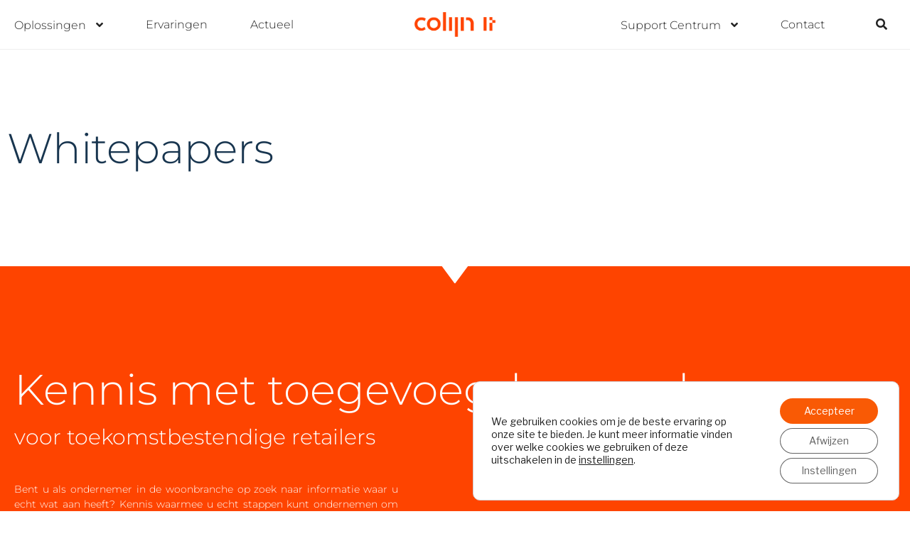

--- FILE ---
content_type: text/css
request_url: https://www.colijn-it.nl/wp-content/cache/autoptimize/2/css/autoptimize_single_7f3cbd94b2ea92a2e66fe9b65906f8df.css?ver=6.9
body_size: 32799
content:
body{color:#222;font-size:14px;margin:70px 0 0!important}a,*:focus{outline:none!important}.clearfix:after{visibility:hidden;display:block;font-size:0;content:" ";clear:both;height:0}.transition{transition:.2s ease-in-out;-moz-transition:.2s ease-in-out;-webkit-transition:.2s ease-in-out}.transition_slow{transition:.4s ease-in-out;-moz-transition:.4s ease-in-out;-webkit-transition:.4s ease-in-out}div#hs-eu-cookie-confirmation{top:auto !important;bottom:0 !important}.wpcf7-form-control-wrap{float:left;width:100%;padding:20px 0}.wpcf7-form-control-wrap .my-cap2>div{margin:0 auto}body.archive .ai_content h4{text-overflow:ellipsis;white-space:nowrap;overflow:hidden}.site-content-contain .search-form input[type=search]{border:none;background:#f2f2f2}.site-content-contain .search-form button{color:#222;background:0 0}body:not(.page-template) #cookie-notice{display:none !important}.youtube-play-button{position:absolute;top:50%;left:50%;transform:translate(-50%,-50%);width:60px;height:60px;background-color:#fff;clip-path:polygon(20% 10%,20% 90%,85% 50%);box-shadow:0px 4px 10px rgba(0,0,0,.4);cursor:pointer;transition:transform .2s ease,background-color .2s ease}.youtube-element:hover .youtube-play-button{transform:translate(-50%,-50%) scale(1.1);background-color:#fff}.ms-header{display:flex;align-items:center;jsutify-content:center}.ms-header h1{flex:1 1 100%;width:100%;text-align:center}.ms-slider{display:inline-block;height:37px;overflow:hidden;vertical-align:middle;position:relative;top:-3px}.ms-slider__words{display:inline-block;margin:0;padding:0;list-style:none;-webkit-animation-name:wordSlider;animation-name:wordSlider;-webkit-animation-timing-function:ease-in-out;animation-timing-function:ease-in-out;-webkit-animation-iteration-count:infinite;animation-iteration-count:infinite;-webkit-animation-duration:10s;animation-duration:10s}.ms-slider__word{display:block;line-height:37px;text-align:left;color:#fe4400}@keyframes wordSlider{0%,10%{transform:translateY(0%);-webkit-transform:translateY(0%)}20%,30%{transform:translateY(-20%);-webkit-transform:translateY(-20%)}40%,50%{transform:translateY(-40%);-webkit-transform:translateY(-40%)}60%,70%{transform:translateY(-60%);-webkit-transform:translateY(-60%)}80%,90%{transform:translateY(-80%);-webkit-transform:translateY(-80%)}100%{transform:translateY(-100%);-webkit-transform:translateY(-100%)}}#maxw1{max-width:1270px;margin:0 auto;padding:0 15px}#maxw2{max-width:1560px;margin:0 auto}#maxw1 #secondary{margin-top:30px}#secondary .actual-list{position:relative}#secondary .actual-list p a{font-size:16px}#secondary .actual-list p{position:absolute;top:0;width:100%;margin:0;left:0;top:50%;transform:translateY(-50%);-webkit-transform:translateY(-50%);-moz-transform:translateY(-50%);-o-transform:translateY(-50%);text-align:left;padding-left:40px}#secondary .actual-list:hover p a{color:#fff}#secondary .actual-list:hover p:before{background:#fff}#secondary .actual-list p:before{content:"\00a0";float:left;width:10px;height:10px;margin:8px 0 0 -20px;background:#fe4400}#secondary .actual-list:before{content:'';position:absolute;background:rgba(255,255,255,.8);width:100%;height:100%;top:0;left:0;transition:background .7s;border-bottom:5px solid #fff}#secondary .actual-list:hover:before{background:rgba(254,68,0,.8);transition:background .7s}.has-sidebar:not(.error404) #maxw1 #primary{width:70%}.has-sidebar #maxw1 #secondary{width:25%}.btn{display:inline-block;border:2px solid #fff;background:0 0;color:transparent;text-align:center;font-family:'Montserrat';font-weight:400;cursor:pointer}.s_btn{font-size:14px;line-height:14px;padding:9px 15px}.n_btn{font-size:15px;line-height:16px;padding:8px 20px}.l_btn{font-size:16px;line-height:16px;padding:12px 25px}.xl_btn{font-size:18px;line-height:18px;padding:14px 30px}.btn.orange{background:#fe4400;border-color:#fe4400;color:#fff}.btn.orange:hover{background:#fff;color:#fe4400}.btn.orange.transparent{background:0 0;color:#fe4400}.btn.orange.transparent:hover{background:#fe4400;color:#fff}.btn.green{background:#009b72;border-color:#009b72;color:#fff}.btn.green:hover{background:#fff;color:#009b72}.btn.green.transparent{background:0 0;color:#009b72}.btn.green.transparent:hover{background:#009b72;color:#fff}.btn.grey{background:#222;border-color:#222;color:#fff}.btn.grey:hover{background:#fff;color:#222}.btn.grey.transparent{background:0 0;color:#222}.btn.grey.transparent:hover{background:#222;color:#fff}.btn.white{background:#fff;border-color:#fff;color:#fe4400}.btn.white:hover{background:#fe4400;color:#fff}.btn.white.transparent{background:0 0;color:#fff}.btn.white.transparent:hover{background:#fff;color:#fe4400}.btn .left{margin-right:15px}.btn .right{margin-left:15px}.btn.l_btn .left{margin-right:25px}.btn.l_btn .right{margin-left:25px}.btn.xl_btn .left{margin-right:25px}.btn.xl_btn .right{margin-left:25px}#content_container{line-height:180%}#content_container>*:first-child{margin-top:0}#content_container>*:last-child{margin-bottom:0}#content_container h1,#content_container h2,#content_container h3,#content_container h4,#content_container h5,#content_container h6{padding:0!important}#content_container h1+*,#content_container h2+*,#content_container h3+*,#content_container h4+*,#content_container h5+*,#content_container h6+*{margin-top:10px!important}#content_container>ul,#content_container>ol,#content_container table,#content_container p,p{margin:1.12em 0}#content_container>ol,#content_container>ul{padding:0 0 0 20px}#content_container ul li{list-style-type:disc}#content_container ol ul,#content_container ol ol,#content_container ul ol,#content_container ul ul{padding:0 0 0 20px}#content_container a{text-decoration:underline;color:#3baeee}#content_container a:hover{color:#525355}.dotted_line{line-height:0;font-size:0;text-align:center;height:14px;overflow:hidden}.dotted_line span{display:inline-block;width:14px;height:14px;margin:0 6px;vertical-align:top}#c_header{float:left;width:100%;position:fixed;top:0;left:0;height:70px;border-bottom:1px solid #eee;z-index:999;background:#fff;transition:.2s ease-in-out;-moz-transition:.2s ease-in-out;-webkit-transition:.2s ease-in-out}.c_header_bg{float:left;width:100%;position:absolute;left:0;top:0;height:100%;background:#fff;z-index:2}.c_header_container{float:left;width:100%;position:relative;z-index:3}.header_logo{float:left;line-height:0;font-size:0;height:59px;width:130px;position:absolute;left:50%;top:0;margin:5px 0 0 -65px;display:table;text-align:center}.header_logo span{display:table-cell;vertical-align:middle}.header_logo img{display:inline-block;max-width:100%;max-height:35px}.menu_left{float:left}.menu_right{float:right}.menu_left .sub_menu_menu{float:left}.menu_right .sub_menu_menu{float:right}.menu_left .sub_menu_info{float:right}.menu_right .sub_menu_info{float:left}.menu_block{font-family:"Montserrat",Sans-serif}.menu_block>ul{float:left;list-style:none;margin:0}.menu_block>ul>li{float:left;margin:0 30px}.menu_block>ul>li:first-child{margin-left:0}.menu_block>ul>li:last-child{margin-right:0}.menu_block>ul>li>a{float:left;line-height:24px;padding:23px 0;font-weight:300;font-size:16px;position:relative;z-index:2}body.elementor-page-4399 .menu_block>ul>li>a{color:#fff}body.elementor-page-4399 .c_header_bg{background-image:url(https://www.colijn-it.nl/wp-content/uploads/sites/2/2019/12/kerstbackground-02.jpg)}body.elementor-page-4399 .elementor-4399{position:relative}body.elementor-page-4399 .elementor-4399:before{content:'';background:url(https://www.colijn-it.nl/christmas/clouds.png);background-repeat:repeat-x;width:300px;height:70px;background-size:160px;width:100%;position:absolute;top:-35px;z-index:13}body.elementor-page-4399 #c_header{border-bottom:1px solid #fe4400}body.elementor-page-4399 .elementor-4399 .elementor-element.elementor-element-2d532c5.elementor-view-stacked .elementor-icon i:before{transform:translateX(-50%) rotate(180deg)}body.elementor-page-4399 .elementor-4399 .elementor-element.elementor-element-2d532c5.elementor-view-stacked{position:relative;z-index:12}body.elementor-page-4399 .elementor-element-3454f81{position:relative}body.elementor-page-4399 .elementor-element-3454f81:before{content:'';background:url(https://www.colijn-it.nl/christmas/christmas-village.png) no-repeat;position:absolute;top:-126px;padding:61px 100px;z-index:12;width:50%;left:-5px}body.elementor-page-4399 .elementor-element-3454f81:after{content:'';background:url(https://www.colijn-it.nl/christmas/christmas-village2.png) no-repeat;position:absolute;top:-126px;padding:61px 100px;z-index:12;width:50%;right:15px;transform:scaleX(-1);-moz-transform:scaleX(-1);-o-transform:scaleX(-1);-webkit-transform:scaleX(-1)}body.elementor-page-4399 .elementor-element-0d07d68{border-bottom:7px solid #000;position:relative}body.elementor-page-4399 .elementor-element-0d07d68:before{content:'';background:url(https://www.colijn-it.nl/christmas/346067_644c0.gif) repeat;position:absolute;width:100%;height:100%;top:35px;opacity:.6}body.elementor-page-4399 .elementor-element-0d07d68:after{content:'';background:url(https://www.colijn-it.nl/christmas/santa-sleigh.png) no-repeat;transform:rotate(-3deg);position:absolute;right:calc(0% - 200px);bottom:10%;background-size:200px;width:200px;height:100px;-webkit-animation-name:example;-webkit-animation-duration:10s;animation-name:example;animation-duration:10s;animation-timing-function:linear;animation-delay:5s;z-index:11}@-webkit-keyframes example{0%{right:-25%;bottom:10%}25%{right:12.5%;bottom:10%}50%{right:50%;bottom:10%}75%{right:87.5%;bottom:10%}100%{right:125%;bottom:10%}}@keyframes example{0%{right:-25%;bottom:10%}25%{right:12.5%;bottom:10%}50%{right:50%;bottom:10%}75%{right:87.5%;bottom:10%}100%{right:125%;bottom:10%}}body.elementor-page-4399 .header_logo span{position:relative}body.elementor-page-4399 .header_logo span:after{content:'';background:url(https://www.colijn-it.nl/christmas/snow-button.png) no-repeat;padding:10px 30px;background-size:60px;position:absolute;top:11px;right:12px;transform:scaleX(-1);-moz-transform:scaleX(-1);-o-transform:scaleX(-1);-webkit-transform:scaleX(-1)}.menu_block>ul>li>a:before{content:"";float:left;width:100%;height:3px;position:absolute;left:0;bottom:-1px}.menu_block>ul>li.has_children>a:after{content:"\f107";font-family:fontawesome;margin:0 0 0 10px;font-weight:700}.menu_block>ul>li.open.has_children>a:after{content:"\f106"}.menu_block>ul>li.open_search>a:before,.menu_block>ul>li.open>a:before,.menu_block>ul>li:hover>a:before{background:#fe4400}.menu_block li.search_toggle i{display:inline-block;width:40px;text-align:center}.search_toggle i.fa-times{display:none!important}.search_toggle.open_search i.fa-search{display:none!important}.search_toggle.open_search i.fa-times{display:inline-block!important}.sub_menu{float:left;width:100%;display:none;position:fixed;left:0;top:70px;max-height:calc(100% - 70px);overflow:auto;z-index:1;background:#fff;padding:40px 0;-webkit-box-shadow:0px 5px 5px 0px rgba(0,0,0,.1);-moz-box-shadow:0px 5px 5px 0px rgba(0,0,0,.1);box-shadow:0px 5px 5px 0px rgba(0,0,0,.1)}.sub_menu_menu{width:40%}.sub_menu_menu ul{float:left;width:100%;list-style:none}.sub_menu_menu li{float:left;width:100%}.sub_menu_menu li a{float:left;width:100%;line-height:24px;font-size:15px;padding:10px 0;overflow:hidden}.sub_menu_menu li a:before{content:"\00a0";float:left;width:10px;height:10px;margin:7px 10px 0 -20px;background:#fe4400;transition:.2s ease-in-out;-moz-transition:.2s ease-in-out;-webkit-transition:.2s ease-in-out}.sub_menu_menu li a:hover:before{margin-left:0}.sub_menu ul ul{display:none}.sub_menu_info{width:50%}.smi_list{float:left;width:100%}.smi_item{float:left;width:100%;margin:20px 0}.smi_item:first-child{margin-top:0}.smi_item:last-child{margin-bottom:0}.smi_image{float:left;width:24.1%}.smi_image span{float:left;width:100%;padding:100% 0 0;background:#000;border-radius:100%}.smi_content{float:right;width:70%}.smi_content.full_width{width:100%}.smi_content h4{font-size:18px;font-weight:600;padding:0 0 0 30px;line-height:20px;color:#222}.smi_content h4:before{content:"\00a0";float:left;width:10px;height:10px;margin:5px 0 0 -30px;background:#fe4400}.smi_content p{color:#222;font-size:13px;line-height:170%;font-weight:400}.mobile_search_btn{display:none}.menu_btn{display:none}#mobile-menu{display:none}.menu_overlay{float:left;width:100%;display:none}.menu_overlay{position:fixed;top:0;left:0;height:100%;background:#000;opacity:.3;z-index:190}.menu_overlay.active{display:inline-block}.searchform{float:left;width:100%;position:absolute;z-index:1;height:50px;background:#f2f2f2;top:100%;left:0;margin:-50px 0 0;transition:.2s ease-in-out;-moz-transition:.2s ease-in-out;-webkit-transition:.2s ease-in-out}.searchform.open_search{margin:0}.searchform_content{float:right;position:relative}.searchform input{float:left;width:300px;height:40px;border:none;padding:0 50px 0 15px;font-size:14px;font-family:"Montserrat",Sans-serif;font-size:16px;background:0 0;margin:5px 0 0;color:#222!important}.searchform input::-webkit-input-placeholder{color:rgba(0,0,0,.6)}.searchform input::-moz-placeholder{color:rgba(0,0,0,.6)}.searchform input:-ms-input-placeholder{color:rgba(0,0,0,.6)}.searchform input:-moz-placeholder{color:rgba(0,0,0,.6)}.searchform button{float:left;position:absolute;right:0;top:0;z-index:2;background:0 0;border:none;color:#222;width:40px;height:50px;padding:0;font-size:18px}.searchform button:hover{background:rgba(255,255,255,.6)}.div_arrows{position:relative}.div_arrows:before,.div_arrows:after{content:"";float:left;width:0;height:0;border-left:26px solid transparent;border-right:26px solid transparent;border-top:24px solid #fff;position:absolute;top:0;left:50%;margin:0 0 0 -26px}.div_arrows:after{top:100%;border-top-color:#ff5400}#page_menu_block{float:left;width:100%;color:#fff;font-family:"Montserrat",Sans-serif;position:relative;z-index:2}.pmb_row{float:left;width:100%;margin:0}.pmb_item{float:left;width:50%;padding:20px 25px 20px 0}.pmb_item:nth-child(even){padding-right:0}.pmb_title{text-transform:lowercase;font-size:18px;font-weight:200}.pmb_content{margin:0;list-style:none}.pmb_content li{margin:21px 0 0}.pmb_content a{font-weight:400;text-transform:uppercase;font-size:22px;color:#fff!important;line-height:26px;overflow:hidden;display:inline-block}.pmb_content a:before{content:"\00a0";float:left;width:12px;height:12px;margin:6px 15px 0 -27px;background:#fff;transition:.2s ease-in-out;-moz-transition:.2s ease-in-out;-webkit-transition:.2s ease-in-out}.pmb_content a:hover:before{margin-left:0}.site-content{padding:0!important}.page_head{margin:30px 0;padding:0;color:#222}.actual_list{position:relative;padding:0}.actual_list .slick-arrow{float:left;width:50px;height:50px;line-height:50px;text-align:center;color:#fff;background:0 0;text-shadow:0 0 15px rgba(0,0,0,.5);font-size:0;position:absolute;top:50%;left:0;margin:-75px 0 0;z-index:10}.actual_list .slick-arrow:hover{background:rgba(255,255,255,.3)}.actual_list .slick-arrow:before{content:"\f053";font-family:"fontawesome";font-size:44px;font-weight:700}.actual_list .slick-arrow.slick-next{left:auto;right:0}.actual_list .slick-arrow.slick-next:before{content:"\f054"}.actual_list .slick-dots{float:left;width:100%;position:absolute;left:0;bottom:0;list-style:none;font-size:0;line-height:0;text-align:center}.actual_list .slick-dots li{display:inline-block;vertical-align:top;padding:7px;cursor:pointer}.actual_list .slick-dots li button{float:left;font-size:0;background:rgba(255,255,255,.4);padding:0;width:14px;height:14px;border-radius:100%;cursor:pointer}.actual_list .slick-dots li.slick-active button,.actual_list .slick-dots li:hover button{background:#fff}.actual_item{float:left;width:400px;margin:0 15px}.actual_item:hover{background:rgba(255,255,255,.1)}.actual_image{float:left;width:100%;overflow:hidden;position:relative}.actual_item:hover .actual_image span{transform:scale(1.01)}.actual_image span{float:left;width:100%;padding:60% 0 0}.actual_date{float:left;font-style:italic;position:absolute;left:0;bottom:0;background:rgba(255,255,255,.5);padding:10px 20px;color:#222}.actual_content{float:left;width:100%;padding:20px}.actual_title{float:left;width:100%;color:#222;line-height:24px;padding:0 0 0 20px;margin:0;font-size:16px;line-height:24px}.actual_title:before{content:"\00a0";float:left;width:10px;height:10px;margin:8px 0 0 -20px;background:#fe4400}#c_newsletter{float:left;width:100%;background:#fe4400;margin:50px 0 0;color:#fff;padding:60px 0 40px}#c_newsletter.div_arrows:after{display:none!important}.newsletter_left{float:left;width:45%}.newsletter_left span{font-size:39px;font-family:"Montserrat",Sans-serif;font-weight:300;line-height:40px}.newsletter_left p{font-weight:300;color:#fff;margin:20px 0 0}.newsletter_right{float:right;width:45%}.newsletter_right form{float:left;width:100%;padding:0 0 0 150px}.newsletter_right form p{float:left;width:100%;margin:6px 0;padding:0!important}.newsletter_right form label{float:left;width:140px;margin:14px 0 0 -150px;line-height:20px;font-weight:300;color:#fff}.newsletter_right form input{float:left;width:100%;border:2px solid #fff;padding:0 15px;height:48px;border-radius:0}.newsletter_right form input:focus{border-color:#fff!important}.newsletter_right form [aria-invalid=true]{border-color:red!important}.newsletter_right span.wpcf7-not-valid-tip{display:none!important}.newsletter_right div.wpcf7-response-output{float:left;width:100%;padding:0!important;margin:10px 0 0!important;color:#fff!important;border:none!important}[data-id=d73d1a7]{display:none}[data-id="7e69856"]{display:none}[data-id="4327a74"]{display:none}[data-id=fcdcb3e]{display:none}#c_footer{padding:20px 0 0}.footer_list{float:left;width:25%;margin:35px 0}.footer_list ul{list-style:none;margin:0}.footer_list li{line-height:20px;padding:8px 0}.footer_list li a{display:inline-block;overflow:hidden}.footer_list li a:before{content:"\00a0";float:left;width:10px;height:10px;margin:4px 10px 0 -20px;background:#fe4400;transition:.2s ease-in-out;-moz-transition:.2s ease-in-out;-webkit-transition:.2s ease-in-out}.footer_list li a:hover:before{margin-left:0}.footer_social{float:left;width:25%;margin:35px 0}.footer_social_list{float:right;font-size:0;line-height:0;margin:35px 0 0}.footer_social_list a{display:inline-block;vertical-align:middle;width:50px;height:50px;line-height:50px;font-size:25px;color:#fff;text-align:center;margin:0 4px}.footer_social_list a:first-child{margin-left:0}.footer_social_list a:last-child{margin-right:0}.footer_social_list a.linkedin{background:#0077b5}.footer_social_list a.youtube{background:#cd201f}.footer_social_list a:hover{background:#222}.footer_bottom{border-top:1px solid #eee;padding:}.footer_bottom_left{float:left;width:55%;margin:40px 0;line-height:22px}.footer_bottom_left span{margin:0 5px}.footer_bottom_left span:first-child{margin-left:0}.footer_bottom_left span:last-child{margin-right:0}.footer_bottom_left a:hover{color:#fe4400}.footer_bottom_right{float:right;width:40%;margin:21px 0}.footer_bottom_logos{float:right;width:100%;text-align:right;font-size:0;line-height:0}.footer_bottom_logos a{display:inline-block;vertical-align:top;margin:0 15px}.footer_bottom_logos a:first-child{margin-left:0}.footer_bottom_logos a:last-child{margin-right:0}.footer_bottom_logos img{height:60px}.cf_form{float:left;width:calc(100% + 40px);margin:0 -20px}.cf_left,.cf_center,.cf_right{float:left;width:calc(33.3333% - 40px);margin:0 20px}.cf_bottom{float:left;width:calc(100% - 40px);margin:0 20px;text-align:center}.wpcf7-form .cf_form p{margin:10px 0;padding:0}.wpcf7-form .cf_form label{margin:0 0 10px}.wpcf7-form .cf_form input[type=text],.wpcf7-form .cf_form input[type=email],.wpcf7-form .cf_form input[type=number],.wpcf7-form .cf_form input[type=tel],.wpcf7-form .cf_form select,.wpcf7-form .cf_form .wpcf7-checkbox label,.wpcf7-form .cf_form textarea{height:46px;padding:0 15px}.wpcf7-form .cf_form textarea{height:142px;padding:15px}.wpcf7-form .cf_form .wpcf7-checkbox label{padding:14px 10px 14px 40px}div.wpcf7{width:100%}.wpcf7-form{display:inline-block;max-width:100%}.wpcf7-form p{float:left;width:100%;margin:10px 0;padding:0 0 0 180px}.wpcf7-form label,.wpcf7-form .captcha-1 [class*=captchar],.wpcf7-form .wpcf7-captcha-captcha-1{float:left;font-weight:300;line-height:20px;margin:11px 0 0 -180px}.wpcf7-form .wpcf7-captcha-captcha-1{margin-top:-15px}.wpcf7-form [class*=captchar]{max-width:400px}.wpcf7-form [class*=captchar]::placeholder{font-style:italic;font-size:12px;color:grey}.wpcf7-form .captcha-3 [class*=captchar],.wpcf7-form .captcha-8 [class*=captchar]{width:auto;float:none;margin:0 auto;max-width:204px}.wpcf7-form .cf_form .wpcf7-form-control-wrap.whitepaper .wpcf7-checkbox label{height:auto}span.wpcf7-form-control-wrap.captcha-7,span.wpcf7-form-control-wrap.captcha-2{width:100%;float:left}img.wpcf7-form-control.wpcf7-captchac.wpcf7-captcha-captcha-7,img.wpcf7-form-control.wpcf7-captchac.wpcf7-captcha-captcha-2{margin-top:15px}.wpcf7-form input[type=text],.wpcf7-form input[type=email],.wpcf7-form input[type=number],.wpcf7-form input[type=tel],.wpcf7-form select,.wpcf7-form .wpcf7-radio label,.wpcf7-form .wpcf7-checkbox label,.wpcf7-form textarea{float:left;width:100%;border:1px solid #eee;height:42px;padding:0 10px;border-radius:0}.wpcf7-form textarea{height:120px;padding:10px}.wpcf7-form span.wpcf7-list-item{margin:0;display:inline}.wpcf7-form .wpcf7-radio label,.wpcf7-form .wpcf7-checkbox label{padding:12px 10px 12px 40px;height:auto;line-height:18px;margin:0}.wpcf7-form .wpcf7-radio label input,.wpcf7-form .wpcf7-checkbox label input{float:left;margin:0 0 0 -25px}.wpcf7-form [aria-invalid=true]{border:1px solid red!important}input[type=file]+span.wpcf7-not-valid-tip{display:block!important}div.wpcf7-response-output{float:left;width:100%;border:none!important;padding:0!important;margin:20px 0 0!important}div.wpcf7-response-output.wpcf7-validation-errors{color:red}#full_carousel{float:left;width:100%}.full_carousel_list{float:left;width:100%}.full_carousel_item{float:left;width:100%;border:1px solid #eee;margin:0 25px;position:relative;background:#fff}.full_carousel_item:after{content:"\00a0";float:left;width:100%;height:100%;position:absolute;left:0;top:0;z-index:2;background:rgba(255,255,255,.6)}.full_carousel_item.slick-active:after{display:none}.full_carousel_item_container{float:left;width:calc(100% - 30px);margin:0 15px;text-align:center;font-size:0;line-height:0}.full_carousel_item_container img{display:inline-block!important;max-width:100%;max-height:100%}.fci_video{float:left;width:100%;position:relative}.fci_video iframe{float:left;width:100%;height:100%;position:absolute;top:0;left:0}.fci_video .fci_video_spacer{float:left;width:100%;padding:56.25% 0 0}.full_carousel_footer_list{float:left;width:100%;position:relative;margin:30px 0 0}.full_carousel_footer_item{float:left;width:100%;margin:0 25px;padding:0 200px 0 50px;opacity:0}.full_carousel_footer_item.slick-active{opacity:1}.full_carousel_footer_item p{color:#222;line-height:160%;font-size:17px;margin:0 0 10px}.full_carousel_footer_item small{color:#fea17f;font-weight:600;font-size:15px}.full_carousel_footer_list .slick-arrow{position:absolute;right:505px;top:0;float:left;width:50px;height:50px;line-height:50px;text-align:center;background:#fff;border:1px solid #eee;font-size:0;z-index:2}.full_carousel_footer_list .slick-arrow:hover{border-color:#222}.full_carousel_footer_list .slick-arrow:after{content:"\f053";font-family:fontawesome;font-size:26px;color:#222;font-weight:700}.full_carousel_footer_list .slick-arrow.slick-next:after{content:"\f054"}.full_carousel_footer_list .slick-arrow.slick-next{right:445px}.archive_list{float:left;width:100%}.archive_item{float:left;width:calc(50% - 30px);margin:15px;background:#fff;-webkit-box-shadow:0px 0px 10px 0px rgba(0,0,0,.3);-moz-box-shadow:0px 0px 10px 0px rgba(0,0,0,.3);box-shadow:0px 0px 10px 0px rgba(0,0,0,.3);padding:15px}.archive_item:hover{transform:scale(1.03)}.ai_image{float:left;width:100%;padding:55% 0 0}.ai_content{float:left;width:100%;padding:15px 0 15px 20px;font-family:"Montserrat",Sans-serif}.ai_content h4{padding:0;margin:0 0 10px;font-size:18px;font-weight:700;color:#222;line-height:22px}.ai_content h4:before{content:"\00a0";float:left;width:10px;height:10px;margin:6px 0 0 -20px;background:#fe4400}.ai_content p{margin:0;font-size:14px;height:60px;overflow:hidden}.archive_list .ai_content p{height:60px;overflow:hidden;line-height:1.5}.archive_list .ai_content{padding:15px 0 0 20px}.search_list{float:left;width:100%;margin:-15px 0}.search_item{float:left;width:100%;margin:15px 0;background:#fff;-webkit-box-shadow:0px 0px 10px 0px rgba(0,0,0,.3);-moz-box-shadow:0px 0px 10px 0px rgba(0,0,0,.3);box-shadow:0px 0px 10px 0px rgba(0,0,0,.3);padding:15px}.si_image{float:left;width:130px;height:120px}.si_content{float:right;width:calc(100% - 160px);padding:10px 0 0 20px;font-family:"Montserrat",Sans-serif}.si_content.full{width:100%;padding:15px}.si_content h4{padding:0;margin:0 0 10px;font-size:18px;font-weight:700;color:#222;line-height:22px}.si_content h4:before{content:"\00a0";float:left;width:10px;height:10px;margin:6px 0 0 -20px;background:#fe4400}.si_content p{margin:0;font-size:14px}.si_readmore{margin:20px 0 0}#tab_block{float:left;width:100%}.tab_head{float:left;width:calc(100% + 24px);margin:-12px;font-size:0;line-height:0;text-align:center}.tab_head_item{display:inline-block;vertical-align:top;width:calc(20% - 24px);margin:12px;text-align:center;color:#fe4400!important;border:1px dashed #fe4400;text-transform:uppercase;font-size:18px;line-height:24px;position:relative}.tab_head_item.active,.tab_head_item:hover{border:1px solid #fe4400;color:#fff!important;background:#fe4400;transform:scale(1.05)}.tab_head_item>div{float:left;width:100%;padding:98% 0 0}.tab_head_item>span{float:left;width:100%;height:80px;display:table;position:absolute;left:0;top:50%;margin:-40px 0 0;padding:0 10px}.tab_head_item>span>span{display:table-cell;vertical-align:middle}.tab_head_item.active>span:after{content:'\f0d7';font-family:fontawesome;float:left;width:100%;text-align:center;line-height:8px;display:block;position:absolute;left:0;top:100%;font-size:20px;color:#fff;font-weight:700}.tab_content{float:left;width:100%;height:0;overflow:visible;position:relative}.tab_content_item{float:left;width:100%;padding:50px 0;opacity:0;position:absolute;left:0;top:0}.tab_content_item.active{opacity:1}.tab_content_left{float:left;width:50%;text-align:center}.tab_content_right{float:left;width:50%;text-align:center}.tab_content_content{display:inline-block;width:500px;max-width:100%;vertical-align:top;text-align:left;padding:0 15px}.small_pu{background:#fff;padding:0!important;border-bottom:4px solid #fe4400;display:none;width:100%;max-width:900px}.small_pu_container{padding:40px;text-align:center}@media screen and (max-width:1700px){.full_carousel_footer_list .slick-arrow{right:285px}.full_carousel_footer_list .slick-arrow.slick-next{right:225px}}@media screen and (max-width:1300px){.full_carousel_footer_list .slick-arrow{right:135px}.full_carousel_footer_list .slick-arrow.slick-next{right:75px}}@media screen and (max-width:1100px){.pmb_content a{font-size:18px;line-height:22px}.pmb_content a:before{margin-top:4px}}@media screen and (max-width:940px){#tab_block h2{font-size:26px}.header_logo{position:static;margin:5px 0 0;text-align:left}.menu_block{display:none}.mobile_search_btn{float:right;line-height:20px;padding:0;display:block;position:relative;margin:0 -15px 0 20px}.mobile_search_btn a{display:inline-block;width:40px;padding:25px 0;text-align:center;background:rgba(0,0,0,.05);font-size:16px}.menu_btn{float:right;line-height:20px;padding:25px 0;display:block;position:relative}.menu_btn:hover:after,.menu_btn.active:after{content:"";float:left;width:100%;height:3px;position:absolute;left:0;bottom:-1px;background:#fe4400}.menu_btn i{margin:0 15px 0 0;color:#fe4400;float:left;font-size:18px;line-height:20px}.menu{display:none}#mobile-menu{float:left;display:block;position:fixed;display:inline-block;padding:40px 0;left:0;top:70px;height:calc(100% - 70px);width:400px;max-width:100%;background:#fff;z-index:700;margin:0 0 0 -400px;transition:.1s ease-in-out;-moz-transition:.1s ease-in-out;-webkit-transition:.1s ease-in-out;overflow:auto;-webkit-overflow-scrolling:touch}#mobile-menu.active{margin:0}#mobile-menu>ul{float:right;width:500px;max-width:100%;margin:0;padding:0;list-style:none}#mobile-menu>ul>li{float:left;width:100%;border-bottom:1px solid #eee}#mobile-menu>ul>li:last-child{margin:0;border-bottom:none}#mobile-menu>ul>li>a{float:left;width:100%;color:#222;line-height:16px;font-size:15px;padding:20px 15px;position:relative;text-transform:uppercase}#mobile-menu>ul>li>a:hover,#mobile-menu>ul>li.sub>a{background:#fe4400;color:#fff}#mobile-menu>ul>li.sub>a i:before{content:"\f106"}#mobile-menu ul ul{display:none;float:left;width:100%;padding:0 20px;margin:0;list-style:none;background:#eee}#mobile-menu ul ul>li{float:left;width:100%;margin:10px 0 0}#mobile-menu ul ul>li:last-child{margin-bottom:20px}#mobile-menu ul ul>li>a{float:left;width:100%;padding:10px 0;line-height:20px;overflow:hidden;font-size:14px}#mobile-menu ul ul>li>a:before{content:"\00a0";float:left;width:10px;height:10px;margin:5px 10px 0 -20px;background:#fe4400;transition:.2s ease-in-out;-moz-transition:.2s ease-in-out;-webkit-transition:.2s ease-in-out}#mobile-menu ul ul>li>a:hover:before{margin-left:0}#mobile-menu li.child>a i{float:left;position:absolute;right:0;top:0;height:100%;width:50px;text-align:center}#mobile-menu li.child>a i:before{float:left;width:100%;height:30px;line-height:30px;position:absolute;top:50%;margin:-15px 0 0;left:0;font-size:20px;border-left:1px solid rgba(255,255,255,.3)}.searchform #maxw1{padding:0}.newsletter_left{width:100%;text-align:center;margin:0 0 30px}.newsletter_right{width:100%;text-align:center}.newsletter_right form{float:none;width:400px;max-width:100%;display:inline-block;padding:0}.newsletter_right form p{margin:10px 0}.newsletter_right form label{width:100%;margin:0 0 6px}.newsletter_right form input{height:42px}.newsletter_right form button{height:44px;line-height:44px;padding:0 25px}.footer_list{width:33.3333%}.footer_social{width:100%;margin:0;padding:20px 0;text-align:center;border-top:1px solid #eee}.footer_social_list{margin:0;width:100%;text-align:center}.footer_bottom_left{width:100%;text-align:center;margin:30px 0}.footer_bottom_right{width:100%;margin:0 0 20px}.footer_bottom_logos{width:100%;text-align:center}.footer_bottom_logos img{height:50px}.cf_left,.cf_center,.cf_right{width:calc(50% - 40px)}.tab_head{width:calc(100% + 12px);margin:-6px}.tab_head_item{width:calc(20% - 12px);margin:6px;font-size:16px;line-height:20px}}@media screen and (max-width:767px){body{font-size:13px;margin:60px 0 0!important}#mobile-menu{top:60px;height:calc(100% - 60px)}#c_header{height:60px}.header_logo{height:49px}.menu_btn{padding:20px 0}.mobile_search_btn a{padding:20px 0}.actual_item{margin:0 30px}.actual_list .slick-arrow:before{font-size:30px}.pmb_title{font-size:15px}.pmb_content li{margin:14px 0 0}.pmb_content a{font-size:16px;line-height:18px}.pmb_content a:before{width:10px;height:10px;margin:3px 10px 0 -20px}.footer_top{float:left;width:100%;margin:20px 0 0}.footer_list{width:100%;margin:10px 0;text-align:center}.footer_social{margin:20px 0 0}.footer_list li{padding:2px 0}.full_carousel_footer_item{padding:0 150px 0 15px}.full_carousel_footer_item p{font-size:14px}.full_carousel_footer_item small{font-size:13px}.full_carousel_footer_list .slick-arrow{right:85px}.full_carousel_footer_list .slick-arrow.slick-next{right:25px}.tab_content_item{padding:30px 0 0}.tab_content_left,.tab_content_right{width:100%}.si_image{display:none}.si_content{width:100%;padding:0 0 0 20px}}@media screen and (max-width:600px){.pmb_item{width:100%;padding-right:0}.cf_left,.cf_center,.cf_right{width:calc(100% - 40px)}.wpcf7-form p{margin:10px 0;padding:0}.wpcf7-form label,.wpcf7-form .captcha-1 [class*=captchar],.wpcf7-form .wpcf7-captcha-captcha-1{margin:0 0 10px}.full_carousel_item{margin:0 10px}.full_carousel_footer_item{padding:0 80px 0 0;margin:0 10px}.full_carousel_footer_list .slick-arrow{width:30px;height:30px;line-height:30px;right:50px}.full_carousel_footer_list .slick-arrow.slick-next{right:10px}.full_carousel_footer_list .slick-arrow:after{font-size:18px}.tab_head_item{width:calc(100% - 12px)}.tab_head_item>div{padding:60px 0 0}.tab_head_item>span{height:60px;margin:-30px 0 0}.archive_item{width:100%;margin:15px 0}.archive_list{float:left;margin:0;width:100%}body.single-actueel.has-sidebar:not(.error404) #maxw1 #primary{width:100%}body.single-actueel.has-sidebar #maxw1 #secondary{display:none}}

--- FILE ---
content_type: text/css
request_url: https://www.colijn-it.nl/wp-content/cache/autoptimize/2/css/autoptimize_single_ed9c8d9e95e155a8485f4b1a4de30667.css?ver=6.9
body_size: 407
content:
.search-title{margin:20px 0}co-input-text input{background:transparent!important;background-image:none!important;border:none!important}.price-input-wrapper .price-inputs co-input-text{height:auto}.navigation-menu{top:70px!important;height:calc(100% - 70px)!important}.menu-close{padding:0!important}@media screen and (max-width:767px){.navigation-menu{top:60px!important;height:calc(100% - 60px)!important}}

--- FILE ---
content_type: text/css
request_url: https://www.colijn-it.nl/wp-content/uploads/sites/2/elementor/css/post-5155.css?ver=1757683503
body_size: 1503
content:
.elementor-kit-5155{--e-global-color-primary:#18354F;--e-global-color-secondary:#18354F;--e-global-color-text:#000000;--e-global-color-accent:#FE4400;--e-global-color-4459ba3f:#545F71;--e-global-color-5e21cb8b:#FBFCFB;--e-global-color-25a3beb9:#2667B5;--e-global-color-1a122472:#F2F2F2;--e-global-color-3fc0e6e2:#000;--e-global-color-59d8fd1f:#FFF;--e-global-color-d581b37:#03B309;--e-global-color-a7b61d2:#DA9803;--e-global-color-e61c9fa:#3EE2BE;--e-global-color-cf39d9e:#004C50;--e-global-typography-primary-font-family:"Montserrat";--e-global-typography-primary-font-weight:500;--e-global-typography-secondary-font-family:"Montserrat";--e-global-typography-secondary-font-weight:400;--e-global-typography-text-font-family:"Montserrat";--e-global-typography-text-font-weight:300;--e-global-typography-accent-font-family:"Montserrat";--e-global-typography-accent-font-weight:400;}.elementor-section.elementor-section-boxed > .elementor-container{max-width:1140px;}.e-con{--container-max-width:1140px;}.elementor-widget:not(:last-child){margin-block-end:0px;}.elementor-element{--widgets-spacing:0px 0px;--widgets-spacing-row:0px;--widgets-spacing-column:0px;}{}h1.entry-title{display:var(--page-title-display);}@media(max-width:1024px){.elementor-section.elementor-section-boxed > .elementor-container{max-width:1024px;}.e-con{--container-max-width:1024px;}}@media(max-width:767px){.elementor-section.elementor-section-boxed > .elementor-container{max-width:767px;}.e-con{--container-max-width:767px;}}

--- FILE ---
content_type: text/css
request_url: https://www.colijn-it.nl/wp-content/uploads/sites/2/elementor/css/post-2411.css?ver=1757736144
body_size: 9690
content:
.elementor-2411 .elementor-element.elementor-element-24f7f57 > .elementor-shape-bottom .elementor-shape-fill{fill:#fe4400;}.elementor-2411 .elementor-element.elementor-element-24f7f57 > .elementor-shape-bottom svg{width:calc(100% + 1.3px);height:25px;}.elementor-2411 .elementor-element.elementor-element-24f7f57{padding:100px 0px 150px 0px;}.elementor-widget-heading .elementor-heading-title{font-family:var( --e-global-typography-primary-font-family ), Sans-serif;font-weight:var( --e-global-typography-primary-font-weight );color:var( --e-global-color-primary );}.elementor-2411 .elementor-element.elementor-element-74eb46f .elementor-heading-title{font-weight:300;}.elementor-2411 .elementor-element.elementor-element-ea9c439:not(.elementor-motion-effects-element-type-background), .elementor-2411 .elementor-element.elementor-element-ea9c439 > .elementor-motion-effects-container > .elementor-motion-effects-layer{background-color:#fe4400;}.elementor-2411 .elementor-element.elementor-element-ea9c439{transition:background 0.3s, border 0.3s, border-radius 0.3s, box-shadow 0.3s;padding:100px 0px 150px 0px;}.elementor-2411 .elementor-element.elementor-element-ea9c439 > .elementor-background-overlay{transition:background 0.3s, border-radius 0.3s, opacity 0.3s;}.elementor-2411 .elementor-element.elementor-element-ea9c439 > .elementor-shape-bottom svg{width:calc(100% + 1.3px);height:25px;}.elementor-2411 .elementor-element.elementor-element-961ca21 > .elementor-widget-wrap > .elementor-widget:not(.elementor-widget__width-auto):not(.elementor-widget__width-initial):not(:last-child):not(.elementor-absolute){margin-bottom:10px;}.elementor-2411 .elementor-element.elementor-element-d3e0a78 .elementor-heading-title{font-size:60px;font-weight:300;color:#ffffff;}.elementor-2411 .elementor-element.elementor-element-2f16078 .elementor-heading-title{font-size:30px;font-weight:300;line-height:1.8em;color:#ffffff;}.elementor-2411 .elementor-element.elementor-element-cbc1fda{padding:0px 0px 0px 0px;}.elementor-widget-text-editor{font-family:var( --e-global-typography-text-font-family ), Sans-serif;font-weight:var( --e-global-typography-text-font-weight );color:var( --e-global-color-text );}.elementor-widget-text-editor.elementor-drop-cap-view-stacked .elementor-drop-cap{background-color:var( --e-global-color-primary );}.elementor-widget-text-editor.elementor-drop-cap-view-framed .elementor-drop-cap, .elementor-widget-text-editor.elementor-drop-cap-view-default .elementor-drop-cap{color:var( --e-global-color-primary );border-color:var( --e-global-color-primary );}.elementor-2411 .elementor-element.elementor-element-f42a640 > .elementor-widget-container{padding:0px 0px 0px 0px;}.elementor-2411 .elementor-element.elementor-element-f42a640{text-align:justify;}.elementor-widget-image .widget-image-caption{color:var( --e-global-color-text );font-family:var( --e-global-typography-text-font-family ), Sans-serif;font-weight:var( --e-global-typography-text-font-weight );}.elementor-2411 .elementor-element.elementor-element-4b1af42 > .elementor-widget-container{padding:80px 0px 0px 0px;}.elementor-2411 .elementor-element.elementor-element-0f4bb04:not(.elementor-motion-effects-element-type-background), .elementor-2411 .elementor-element.elementor-element-0f4bb04 > .elementor-motion-effects-container > .elementor-motion-effects-layer{background-color:transparent;background-image:linear-gradient(180deg, #ffffff 72%, #f2f2f2 100%);}.elementor-2411 .elementor-element.elementor-element-0f4bb04{transition:background 0.3s, border 0.3s, border-radius 0.3s, box-shadow 0.3s;padding:100px 0px 150px 0px;}.elementor-2411 .elementor-element.elementor-element-0f4bb04 > .elementor-background-overlay{transition:background 0.3s, border-radius 0.3s, opacity 0.3s;}.elementor-2411 .elementor-element.elementor-element-0f4bb04 > .elementor-shape-bottom .elementor-shape-fill{fill:#fe4400;}.elementor-2411 .elementor-element.elementor-element-0f4bb04 > .elementor-shape-bottom svg{width:calc(100% + 1.3px);height:25px;}.elementor-2411 .elementor-element.elementor-element-f840fe0 > .elementor-widget-container{padding:20px 0px 0px 0px;}.elementor-2411 .elementor-element.elementor-element-f840fe0 .elementor-heading-title{font-size:40px;font-weight:300;color:#18354f;}.elementor-2411 .elementor-element.elementor-element-cac925a{padding:30px 0px 0px 50px;}.elementor-bc-flex-widget .elementor-2411 .elementor-element.elementor-element-b397dc2.elementor-column .elementor-widget-wrap{align-items:center;}.elementor-2411 .elementor-element.elementor-element-b397dc2.elementor-column.elementor-element[data-element_type="column"] > .elementor-widget-wrap.elementor-element-populated{align-content:center;align-items:center;}.elementor-2411 .elementor-element.elementor-element-b397dc2 > .elementor-widget-wrap > .elementor-widget:not(.elementor-widget__width-auto):not(.elementor-widget__width-initial):not(:last-child):not(.elementor-absolute){margin-bottom:5px;}.elementor-2411 .elementor-element.elementor-element-200976b .elementor-heading-title{font-size:30px;font-weight:400;}.elementor-2411 .elementor-element.elementor-element-48cf8e2{text-align:left;font-family:"Montserrat", Sans-serif;font-size:26px;font-weight:400;color:#FE4400;}.elementor-2411 .elementor-element.elementor-element-90fdc4a{padding:30px 0px 0px 50px;}.elementor-bc-flex-widget .elementor-2411 .elementor-element.elementor-element-6b32b29.elementor-column .elementor-widget-wrap{align-items:center;}.elementor-2411 .elementor-element.elementor-element-6b32b29.elementor-column.elementor-element[data-element_type="column"] > .elementor-widget-wrap.elementor-element-populated{align-content:center;align-items:center;}.elementor-2411 .elementor-element.elementor-element-6b32b29 > .elementor-widget-wrap > .elementor-widget:not(.elementor-widget__width-auto):not(.elementor-widget__width-initial):not(:last-child):not(.elementor-absolute){margin-bottom:5px;}.elementor-2411 .elementor-element.elementor-element-7f62ed0 .elementor-heading-title{font-size:30px;font-weight:400;}.elementor-2411 .elementor-element.elementor-element-c6876bc{text-align:left;font-family:"Montserrat", Sans-serif;font-size:26px;font-weight:400;color:#FE4400;}@media(max-width:1024px) and (min-width:768px){.elementor-2411 .elementor-element.elementor-element-e012348{width:100%;}.elementor-2411 .elementor-element.elementor-element-fe9c29a{width:100%;}.elementor-2411 .elementor-element.elementor-element-b397dc2{width:100%;}.elementor-2411 .elementor-element.elementor-element-6b32b29{width:100%;}}@media(max-width:1024px){.elementor-2411 .elementor-element.elementor-element-24f7f57 > .elementor-shape-bottom svg{width:calc(200% + 1.3px);}.elementor-2411 .elementor-element.elementor-element-74eb46f .elementor-heading-title{font-size:40px;}.elementor-2411 .elementor-element.elementor-element-ea9c439 > .elementor-shape-bottom svg{width:calc(200% + 1.3px);}.elementor-2411 .elementor-element.elementor-element-d3e0a78 .elementor-heading-title{font-size:40px;}.elementor-2411 .elementor-element.elementor-element-2f16078 .elementor-heading-title{font-size:25px;}.elementor-2411 .elementor-element.elementor-element-4b1af42 > .elementor-widget-container{padding:0px 0px 0px 0px;}.elementor-2411 .elementor-element.elementor-element-0f4bb04 > .elementor-shape-bottom svg{width:calc(200% + 1.3px);}.elementor-2411 .elementor-element.elementor-element-f840fe0 .elementor-heading-title{font-size:30px;}.elementor-2411 .elementor-element.elementor-element-cac925a{padding:0px 0px 30px 0px;}.elementor-2411 .elementor-element.elementor-element-90fdc4a{padding:0px 0px 0px 0px;}}@media(max-width:767px){.elementor-2411 .elementor-element.elementor-element-24f7f57 > .elementor-shape-bottom svg{width:calc(450% + 1.3px);}.elementor-2411 .elementor-element.elementor-element-74eb46f{text-align:center;}.elementor-2411 .elementor-element.elementor-element-74eb46f .elementor-heading-title{font-size:30px;}.elementor-2411 .elementor-element.elementor-element-ea9c439 > .elementor-shape-bottom svg{width:calc(450% + 1.3px);}.elementor-2411 .elementor-element.elementor-element-ea9c439{padding:80px 0px 80px 0px;}.elementor-2411 .elementor-element.elementor-element-d3e0a78{text-align:center;}.elementor-2411 .elementor-element.elementor-element-d3e0a78 .elementor-heading-title{font-size:35px;}.elementor-2411 .elementor-element.elementor-element-2f16078{text-align:center;}.elementor-2411 .elementor-element.elementor-element-2f16078 .elementor-heading-title{font-size:20px;line-height:1.2em;}.elementor-2411 .elementor-element.elementor-element-0f4bb04 > .elementor-shape-bottom svg{width:calc(450% + 1.3px);}.elementor-2411 .elementor-element.elementor-element-0f4bb04{padding:80px 0px 100px 0px;}.elementor-2411 .elementor-element.elementor-element-f840fe0{text-align:center;}.elementor-2411 .elementor-element.elementor-element-f840fe0 .elementor-heading-title{font-size:30px;}.elementor-2411 .elementor-element.elementor-element-ee7544c{text-align:justify;}.elementor-2411 .elementor-element.elementor-element-cac925a{padding:0px 0px 0px 0px;}.elementor-2411 .elementor-element.elementor-element-200976b > .elementor-widget-container{padding:10px 0px 0px 0px;}.elementor-2411 .elementor-element.elementor-element-200976b{text-align:left;}.elementor-2411 .elementor-element.elementor-element-200976b .elementor-heading-title{font-size:25px;}.elementor-2411 .elementor-element.elementor-element-7f62ed0 > .elementor-widget-container{padding:10px 0px 0px 0px;}.elementor-2411 .elementor-element.elementor-element-7f62ed0{text-align:left;}.elementor-2411 .elementor-element.elementor-element-7f62ed0 .elementor-heading-title{font-size:25px;}}

--- FILE ---
content_type: application/javascript
request_url: https://www.colijn-it.nl/wp-content/cache/autoptimize/2/js/autoptimize_single_51237e508a66bd639995a5182175bb6a.js?ver=6.9
body_size: 5529
content:
(function($){$(window).load(function(){showMenu();});$(document).ready(function(){$('#mobile-menu li').each(function(){if($(this).find('li').length>0){$(this).addClass('child');$('<i class="fas fa-angle-down"></i>').appendTo($(this).children('a'));}});$('#mobile-menu li.child > a i').click(function(e){e.preventDefault();if(!$(this).closest('li').hasClass('sub')){$(this).closest('li').children('ul').stop().show();$(this).closest('li').addClass('sub');}else{$(this).closest('li').children('ul').stop().hide();$(this).closest('li').removeClass('sub');}});$('.menu_btn, .menu_overlay').click(function(e){e.preventDefault();toggleMenu();});$('.menu_block > ul > li.has_children > a').click(function(e){e.preventDefault();if($(this).parent().hasClass('open')){$('.menu_block > ul > li').removeClass('open');$('.sub_menu').stop().slideUp();}else{$('.menu_block > ul > li').removeClass('open');$(this).parent().addClass('open');$('.sub_menu').hide();$(this).siblings('.sub_menu').stop().slideDown();}});var full_carousel_responsive=[{breakpoint:1700,settings:{centerPadding:'200px'}},{breakpoint:1300,settings:{centerPadding:'50px'}},{breakpoint:767,settings:{centerPadding:'0'}}];$('.full_carousel_list').slick({slidesToShow:1,slidesToScroll:1,dots:false,centerMode:true,centerPadding:'420px',arrows:false,asNavFor:'.full_carousel_footer_list',responsive:full_carousel_responsive});$('.full_carousel_footer_list').slick({slidesToShow:1,slidesToScroll:1,dots:false,centerMode:true,centerPadding:'420px',arrows:true,asNavFor:'.full_carousel_list',responsive:full_carousel_responsive,adaptiveHeight:true});$('.actual_list').slick({slidesToShow:3,slidesToScroll:1,dots:true,centerMode:true,centerPadding:'10px',responsive:[{breakpoint:1150,settings:{slidesToShow:2}},{breakpoint:767,settings:{slidesToShow:1}}]});fullCarouselPosition();tabNavigation($('.tab_head_item:nth-child(1)'),false);$('.tab_head_item').click(function(e){e.preventDefault();tabNavigation($(this),false);if($(window).width()<=600){tabNavigation($(this),true);}});$(document).click(function(event){var target=$(event.target);if(!target.closest('#c_header').length){$('.menu_block > ul > li').removeClass('open');$('.sub_menu').stop().slideUp();}});$('.search_toggle a').click(function(e){e.preventDefault();$('.search_toggle').stop().toggleClass('open_search');$('.searchform').stop().toggleClass('open_search');});$('[href*="#popup_"]').each(function(){var url=$(this).attr('href');$(this).fancybox({autoSize:true,autoScale:true,padding:0,type:'iframe',iframe:{preload:false,},beforeLoad:function(){url
var arr=url.split('_');this.src=pop_up_url+'?id_page='+arr[1];}});});$('.fancy').fancybox({});$('form[class*="wpcf7-form"]').on('keyup keypress',function(e){var keyCode=e.keyCode||e.which;if(keyCode===13){e.preventDefault();return false;}});});function tabNavigation(tab,animate){var tab_content=$('.tab_content_item[data-tab="'+tab.data('tab')+'"]');if(!tab.hasClass('active')){tab.siblings().removeClass('active');tab.addClass('active');tab.closest('#tab_block').find('.tab_content_item').removeClass('active');tab_content.addClass('active');tab.closest('#tab_block').find('.tab_content').height(tab_content.height());}
if(animate==true){$('html, body').animate({scrollTop:tab_content.offset().top-70},500);}}
$(document).ready(function(){$('.fancy_solution').fancybox({animationEffect:false,beforeShow:function(){$('#solution_nieuwsbrief_ja').on('click',function(e){e.preventDefault();$.fancybox.close();setTimeout(function(){$('form[action*="wpcf7-f1489"]').find('input[name="nieuwsbrief"]').val('Ja');$('form[action*="wpcf7-f1489"] #send_solution').click();},500);});$('#solution_nieuwsbrief_nee').on('click',function(e){e.preventDefault();$.fancybox.close();setTimeout(function(){$('form[action*="wpcf7-f1489"]').find('input[name="nieuwsbrief"]').val('Nee');$('form[action*="wpcf7-f1489"] #send_solution').click();},500);});}});$('.fancy_newsletter').fancybox({animationEffect:false,beforeShow:function(){$('#newsletter_nieuwsbrief_ja').on('click',function(e){e.preventDefault();$.fancybox.close();setTimeout(function(){$('form[action*="wpcf7-f1245"] #send_newsletter').click();},500);});}});});$(document).on('click','.wpcf7-submit',function(e){if($('.ajax-loader').hasClass('is-active')){e.preventDefault();return false;}});$(window).resize(function(){showMenu();fullCarouselPosition();});$(window).scroll(function(){showMenu();});function toggleMenu(){$('body').toggleClass('active');$('#mobile-menu').toggleClass('active');$('.menu_btn').toggleClass('active');$('.menu_overlay').toggleClass('active');if($('#mobile-menu').hasClass('active')){$('html, body').css('overflow','hidden');}else{$('html, body').css('overflow','');}}
function showMenu(){if($('#page_menu_block').length){var windowHeight=$(window).height();var screen_top=$(window).scrollTop();if(screen_top>=(windowHeight/3)){$('#c_header').removeClass('hidden_header');}
if(screen_top==0){$('#c_header').addClass('hidden_header');}}else{$('#c_header').removeClass('hidden_header');}}
function fullCarouselPosition(){if($('#full_carousel')){var limit=$('.full_carousel_item').width()*0.60;var padding=15;$('.full_carousel_list').each(function(){$(this).find('.full_carousel_item').height(limit);limit=limit-(padding*2);$(this).find('.full_carousel_item_container').each(function(){$(this).height('auto');if($(this).height()>limit){$(this).height(limit);}
$(this).css('margin-top','');var margin=(limit-$(this).height()+(padding*2))/2;$(this).css('margin-top',margin+'px');});});}}})(jQuery);